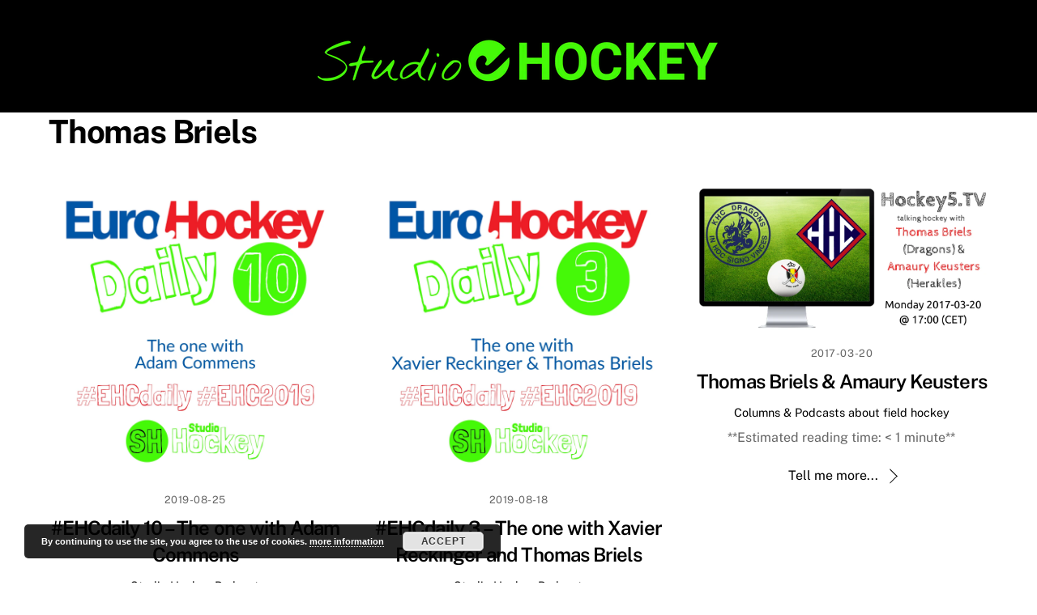

--- FILE ---
content_type: application/javascript
request_url: https://assets.swarmcdn.com/cross/config/a0fc7c8e-f925-4648-8615-a5c0641c2bc1.js
body_size: -9
content:
// Custom config for API Key: a0fc7c8e-f925-4648-8615-a5c0641c2bc1
swarmify.setSecureOptions("XIpBZpRLO5n77ThMkU7oNAwAv77+BzUm2j6YqFvN2R27jmBcrSfjdGUR5KTjLOooAIAKD5V2O+Og/pRFUDSpAZr6QP6cO8aAuJMOjdthnenGqbyVXwKut9yHFsy+WgZOh0s9vg0l/oX8QxUXTZyYRIYq9+TWXQZqL5iSkpKESeACJxwaozQklNEQFBATuCskkXnmoBH1Jsb1DPJfi2gq4YJLv/9RrXzg9SFWn7nGr8ooYpspIxk/8Z+xewnUG2Ohq9TdZ2iZF5C9D43YJMRZwiit4RoWdce7v7EkPRJFNBZMwg==");